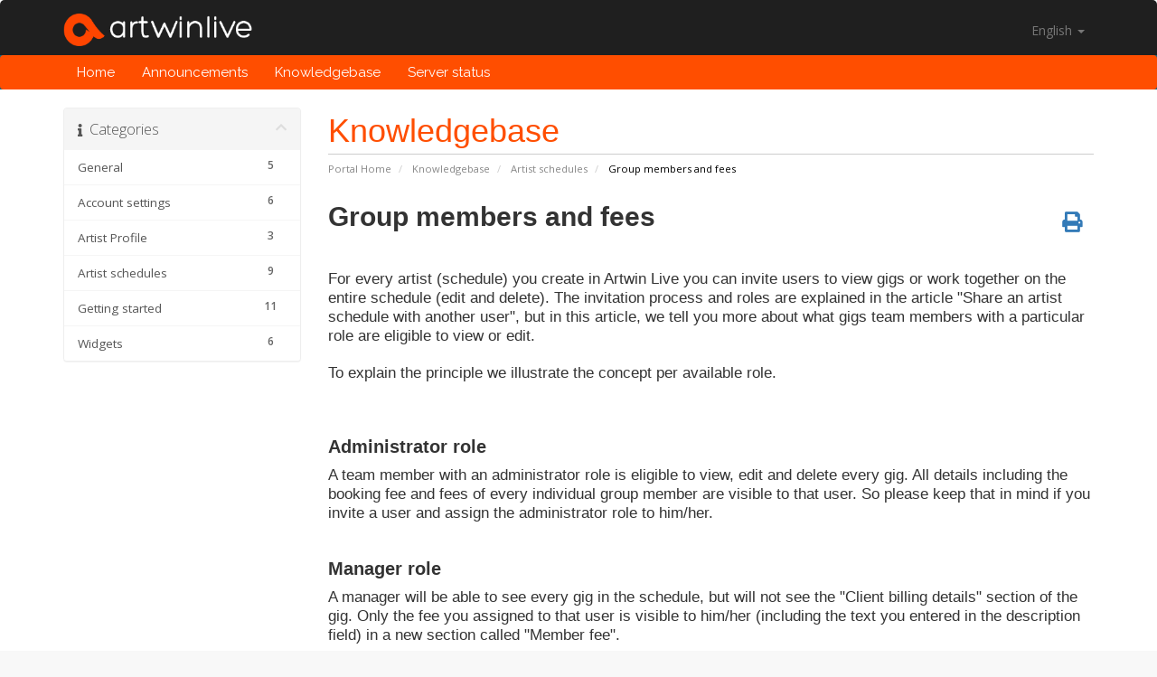

--- FILE ---
content_type: text/html; charset=utf-8
request_url: https://support.artwinlive.com/knowledgebase/19/Group-members-and-fees.html
body_size: 26647
content:
<!DOCTYPE html>
<html lang="en">
<head>
    <meta charset="utf-8" />
    <meta http-equiv="X-UA-Compatible" content="IE=edge">
    <meta name="viewport" content="width=device-width, initial-scale=1">
    <title> Group members and fees - Artwin Live - Knowledgebase </title>
    <meta name="keywords" content="">
    <meta name="description" content="">
    <meta property="og:url" content="" />
    <meta property="og:type" content="" />
    <meta property="og:title" content="" />
    <meta property="og:description" content="" />
    <meta property="og:image" content="" />
    <meta property="fb:app_id" content="308873462583256" />
    <!-- Styling -->
<link href="//fonts.googleapis.com/css?family=Open+Sans:300,400,600|Raleway:400,700" rel="stylesheet">
<link href="/templates/awl/css/all.min.css?v=3346f2" rel="stylesheet">
<link href="/assets/css/fontawesome-all.min.css" rel="stylesheet">
<link href="/templates/awl/css/custom.css" rel="stylesheet">

<!-- HTML5 Shim and Respond.js IE8 support of HTML5 elements and media queries -->
<!-- WARNING: Respond.js doesn't work if you view the page via file:// -->
<!--[if lt IE 9]>
  <script src="https://oss.maxcdn.com/libs/html5shiv/3.7.0/html5shiv.js"></script>
  <script src="https://oss.maxcdn.com/libs/respond.js/1.4.2/respond.min.js"></script>
<![endif]-->

<script type="text/javascript">
    var csrfToken = 'e06e105fd760b66febaee5098b92b9cd9ec121b2',
        markdownGuide = 'Markdown Guide',
        locale = 'en',
        saved = 'saved',
        saving = 'autosaving',
        whmcsBaseUrl = "",
        requiredText = 'Required',
        recaptchaSiteKey = "";
</script>
<script src="/templates/awl/js/scripts.min.js?v=3346f2"></script>


    

</head>
<body data-phone-cc-input="1">


<section id="header">
    <div class="container">
        <ul class="top-nav">
                            <li>
                    <a href="#" class="choose-language" data-toggle="popover" id="languageChooser">
                        English
                        <b class="caret"></b>
                    </a>
                    <div id="languageChooserContent" class="hidden">
                        <ul>
                                                            <li>
                                    <a href="/knowledgebase/19/Group-members-and-fees.html?language=arabic">العربية</a>
                                </li>
                                                            <li>
                                    <a href="/knowledgebase/19/Group-members-and-fees.html?language=azerbaijani">Azerbaijani</a>
                                </li>
                                                            <li>
                                    <a href="/knowledgebase/19/Group-members-and-fees.html?language=catalan">Català</a>
                                </li>
                                                            <li>
                                    <a href="/knowledgebase/19/Group-members-and-fees.html?language=chinese">中文</a>
                                </li>
                                                            <li>
                                    <a href="/knowledgebase/19/Group-members-and-fees.html?language=croatian">Hrvatski</a>
                                </li>
                                                            <li>
                                    <a href="/knowledgebase/19/Group-members-and-fees.html?language=czech">Čeština</a>
                                </li>
                                                            <li>
                                    <a href="/knowledgebase/19/Group-members-and-fees.html?language=danish">Dansk</a>
                                </li>
                                                            <li>
                                    <a href="/knowledgebase/19/Group-members-and-fees.html?language=dutch">Nederlands</a>
                                </li>
                                                            <li>
                                    <a href="/knowledgebase/19/Group-members-and-fees.html?language=english">English</a>
                                </li>
                                                            <li>
                                    <a href="/knowledgebase/19/Group-members-and-fees.html?language=estonian">Estonian</a>
                                </li>
                                                            <li>
                                    <a href="/knowledgebase/19/Group-members-and-fees.html?language=farsi">Persian</a>
                                </li>
                                                            <li>
                                    <a href="/knowledgebase/19/Group-members-and-fees.html?language=french">Français</a>
                                </li>
                                                            <li>
                                    <a href="/knowledgebase/19/Group-members-and-fees.html?language=german">Deutsch</a>
                                </li>
                                                            <li>
                                    <a href="/knowledgebase/19/Group-members-and-fees.html?language=hebrew">עברית</a>
                                </li>
                                                            <li>
                                    <a href="/knowledgebase/19/Group-members-and-fees.html?language=hungarian">Magyar</a>
                                </li>
                                                            <li>
                                    <a href="/knowledgebase/19/Group-members-and-fees.html?language=italian">Italiano</a>
                                </li>
                                                            <li>
                                    <a href="/knowledgebase/19/Group-members-and-fees.html?language=macedonian">Macedonian</a>
                                </li>
                                                            <li>
                                    <a href="/knowledgebase/19/Group-members-and-fees.html?language=norwegian">Norwegian</a>
                                </li>
                                                            <li>
                                    <a href="/knowledgebase/19/Group-members-and-fees.html?language=portuguese-br">Português</a>
                                </li>
                                                            <li>
                                    <a href="/knowledgebase/19/Group-members-and-fees.html?language=portuguese-pt">Português</a>
                                </li>
                                                            <li>
                                    <a href="/knowledgebase/19/Group-members-and-fees.html?language=romanian">Română</a>
                                </li>
                                                            <li>
                                    <a href="/knowledgebase/19/Group-members-and-fees.html?language=russian">Русский</a>
                                </li>
                                                            <li>
                                    <a href="/knowledgebase/19/Group-members-and-fees.html?language=spanish">Español</a>
                                </li>
                                                            <li>
                                    <a href="/knowledgebase/19/Group-members-and-fees.html?language=swedish">Svenska</a>
                                </li>
                                                            <li>
                                    <a href="/knowledgebase/19/Group-members-and-fees.html?language=turkish">Türkçe</a>
                                </li>
                                                            <li>
                                    <a href="/knowledgebase/19/Group-members-and-fees.html?language=ukranian">Українська</a>
                                </li>
                                                    </ul>
                    </div>
                </li>
                    </ul>

                    <a href="/index.php" class="logo"><img src="/assets/img/logo.png" alt="Artwin Live"></a>
        
    </div>
</section>

<section id="main-menu">

    <nav id="nav" class="navbar navbar-default navbar-main" role="navigation">
        <div class="container">
            <!-- Brand and toggle get grouped for better mobile display -->
            <div class="navbar-header">
                <button type="button" class="navbar-toggle" data-toggle="collapse" data-target="#primary-nav">
                    <span class="sr-only">Toggle navigation</span>
                    <span class="icon-bar"></span>
                    <span class="icon-bar"></span>
                    <span class="icon-bar"></span>
                </button>
            </div>

            <!-- Collect the nav links, forms, and other content for toggling -->
            <div class="collapse navbar-collapse" id="primary-nav">

                <ul class="nav navbar-nav">

                        <li menuItemName="Home" class="" id="Primary_Navbar-Home">
        <a href="/index.php">
                        Home
                                </a>
            </li>
    <li menuItemName="Announcements" class="" id="Primary_Navbar-Announcements">
        <a href="/announcements">
                        Announcements
                                </a>
            </li>
    <li menuItemName="Knowledgebase" class="" id="Primary_Navbar-Knowledgebase">
        <a href="/knowledgebase">
                        Knowledgebase
                                </a>
            </li>
    <li menuItemName="Server Status" class="" id="Primary_Navbar-Server_Status">
        <a href="https://artwinlive.statuskit.com/" target="_new">
                        Server status
                                </a>
            </li>

                </ul>
            </div><!-- /.navbar-collapse -->
        </div>
    </nav>

</section>



<section id="main-body">
    <div class="container">
        <div class="row">

                                    <div class="col-md-9 pull-md-right">
                    <div class="header-lined">
    <h1>Knowledgebase</h1>
    <ol class="breadcrumb">
            <li>
            <a href="https://support.artwinlive.com">            Portal Home
            </a>        </li>
            <li>
            <a href="/knowledgebase">            Knowledgebase
            </a>        </li>
            <li>
            <a href="/knowledgebase/6/Artist-schedules">            Artist schedules
            </a>        </li>
            <li class="active">
                        Group members and fees
                    </li>
    </ol>
</div>
                </div>
                        <div class="col-md-3 pull-md-left sidebar">
                    <div menuItemName="Support Knowledgebase Categories" class="panel panel-sidebar panel-sidebar hidden-sm hidden-xs">
        <div class="panel-heading">
            <h3 class="panel-title">
                <i class="fas fa-info"></i>&nbsp;                Categories
                                <i class="fas fa-chevron-up panel-minimise pull-right"></i>
            </h3>
        </div>
                            <div class="list-group">
                                                            <a menuItemName="Support Knowledgebase Category 2" href="/knowledgebase/2/General" class="list-group-item" id="Primary_Sidebar-Support_Knowledgebase_Categories-Support_Knowledgebase_Category_2">
                            <span class="badge">5</span>                                                        <div class="truncate">General</div>
                        </a>
                                                                                <a menuItemName="Support Knowledgebase Category 16" href="/knowledgebase/16/Account-settings" class="list-group-item" id="Primary_Sidebar-Support_Knowledgebase_Categories-Support_Knowledgebase_Category_16">
                            <span class="badge">6</span>                                                        <div class="truncate">Account settings</div>
                        </a>
                                                                                <a menuItemName="Support Knowledgebase Category 17" href="/knowledgebase/17/Artist-Profile" class="list-group-item" id="Primary_Sidebar-Support_Knowledgebase_Categories-Support_Knowledgebase_Category_17">
                            <span class="badge">3</span>                                                        <div class="truncate">Artist Profile</div>
                        </a>
                                                                                <a menuItemName="Support Knowledgebase Category 6" href="/knowledgebase/6/Artist-schedules" class="list-group-item" id="Primary_Sidebar-Support_Knowledgebase_Categories-Support_Knowledgebase_Category_6">
                            <span class="badge">9</span>                                                        <div class="truncate">Artist schedules</div>
                        </a>
                                                                                <a menuItemName="Support Knowledgebase Category 14" href="/knowledgebase/14/Getting-started" class="list-group-item" id="Primary_Sidebar-Support_Knowledgebase_Categories-Support_Knowledgebase_Category_14">
                            <span class="badge">11</span>                                                        <div class="truncate">Getting started</div>
                        </a>
                                                                                <a menuItemName="Support Knowledgebase Category 1" href="/knowledgebase/1/Widgets" class="list-group-item" id="Primary_Sidebar-Support_Knowledgebase_Categories-Support_Knowledgebase_Category_1">
                            <span class="badge">6</span>                                                        <div class="truncate">Widgets</div>
                        </a>
                                                </div>
                    </div>
                    <div class="panel hidden-lg hidden-md panel-default">
            <div class="panel-heading">
                <h3 class="panel-title">
                    <i class="fas fa-info"></i>&nbsp;                    Categories
                                    </h3>
            </div>
            <div class="panel-body">
                <form role="form">
                    <select class="form-control" onchange="selectChangeNavigate(this)">
                                                    <option menuItemName="Support Knowledgebase Category 2" value="/knowledgebase/2/General" class="list-group-item" >
                                <div class="truncate">General</div>
                                (5)                            </option>
                                                    <option menuItemName="Support Knowledgebase Category 16" value="/knowledgebase/16/Account-settings" class="list-group-item" >
                                <div class="truncate">Account settings</div>
                                (6)                            </option>
                                                    <option menuItemName="Support Knowledgebase Category 17" value="/knowledgebase/17/Artist-Profile" class="list-group-item" >
                                <div class="truncate">Artist Profile</div>
                                (3)                            </option>
                                                    <option menuItemName="Support Knowledgebase Category 6" value="/knowledgebase/6/Artist-schedules" class="list-group-item" >
                                <div class="truncate">Artist schedules</div>
                                (9)                            </option>
                                                    <option menuItemName="Support Knowledgebase Category 14" value="/knowledgebase/14/Getting-started" class="list-group-item" >
                                <div class="truncate">Getting started</div>
                                (11)                            </option>
                                                    <option menuItemName="Support Knowledgebase Category 1" value="/knowledgebase/1/Widgets" class="list-group-item" >
                                <div class="truncate">Widgets</div>
                                (6)                            </option>
                                            </select>
                </form>
            </div>
                    </div>
                </div>
                <!-- Container for main page display content -->
        <div class="col-md-9 pull-md-right main-content">
            

<div class="kb-article-title">
    <a href="#" class="btn btn-link btn-print" onclick="window.print();return false"><i class="fas fa-print"></i></a>
    <h2>Group members and fees</h2>
</div>


<div class="kb-article-content">
    <div><br /><span style="font-family: arial, helvetica, sans-serif;">For every artist (schedule) you create in Artwin Live you can invite users to view gigs or work together on the entire schedule (edit and delete). The invitation process and roles are explained in the article "Share an artist schedule with another user", but in this article, we tell you more about what gigs team members with a particular role are eligible to view or edit.</span></div>
<div> </div>
<div><span style="font-family: arial, helvetica, sans-serif;">To explain the principle we illustrate the concept per available role.</span></div>
<div> </div>
<div> </div>
<h3><span style="font-family: arial, helvetica, sans-serif;">Administrator role</span></h3>
<div><span style="font-family: arial, helvetica, sans-serif;">A team member with an administrator role is eligible to view, edit and delete every gig. All details including the booking fee and fees of every individual group member are visible to that user. So please keep that in mind if you invite a user and assign the administrator role to him/her.</span></div>
<div> </div>
<h3><span style="font-family: arial, helvetica, sans-serif;">Manager role</span></h3>
<div><span style="font-family: arial, helvetica, sans-serif;">A manager will be able to see every gig in the schedule, but will not see the "Client billing details" section of the gig. Only the fee you assigned to that user is visible to him/her (including the text you entered in the description field) in a new section called "Member fee".</span></div>
<div> </div>
<h3><span style="font-family: arial, helvetica, sans-serif;">Team member role</span></h3>
<div><span style="font-family: arial, helvetica, sans-serif;">A Team member with the team member role assigned to will only see gigs where he/she is a fee member. Only the fee you assigned to that user is visible to him/her (including the description field) in a new section called "Member fee".</span></div>
<div><span style="font-family: arial, helvetica, sans-serif;">In this concept, you can control what gigs a user will see in their account, by adding that user to the team members of a gig. With the extra view permission in the group members settings, you can also make other gigs (Option, Confirmed or Appointments) available to the user. The user will not see any fees in those gigs unless you added that user to team members with a fee.</span></div>
<div> </div>
<div><span style="font-family: arial, helvetica, sans-serif;">Example</span></div>
<div><span style="font-family: arial, helvetica, sans-serif;">You've created a schedule called "The Band" with the following team member structure.</span></div>
<div> </div>
<h3><span style="font-family: arial, helvetica, sans-serif;">The tour manager</span></h3>
<div><span style="font-family: arial, helvetica, sans-serif;">Your tour manager must be able to see all confirmed and tentative gigs, so you assign the team member Role with Confirmed and Options as Extra gig permissions. With this setting, they will be able to see every confirmed gig, but also the tentative ones. Even if you didn't add him to team members in a gig. He will only see his fee if you add him as a team member to the gig and assign a fee.</span></div>
<div> </div>
<h3><span style="font-family: arial, helvetica, sans-serif;">The default members</span></h3>
<div><span style="font-family: arial, helvetica, sans-serif;">You might want to do the same for the default members of the band, but also add Appointments to the extra gig permissions.</span></div>
<div><span style="font-family: arial, helvetica, sans-serif;">You can also assign the Administrator Role instead to these guys if they may see the Client billing details with all the fees of the team members.</span></div>
<div> </div>
<h3><span style="font-family: arial, helvetica, sans-serif;">An occasional musician</span></h3>
<div><span style="font-family: arial, helvetica, sans-serif;">You might have an additional musician, like a guitarist, or a substitute for a default member. You only want to show confirmed gigs where he has to appear. In this case, you assign the Member Role to him without any Extra gig permissions. When the occasion occurs you add this person as a team member to the gig (and assign a fee). This may also still be a tentative gig.</span></div>
</div>


<ul class="kb-article-details">
        <li><i class="fas fa-star"></i> 0 Users Found This Useful</li>
</ul>
<div class="clearfix"></div>

<div class="kb-rate-article hidden-print">
    <form action="/knowledgebase/19/Group-members-and-fees.html" method="post">
<input type="hidden" name="token" value="e06e105fd760b66febaee5098b92b9cd9ec121b2" />
        <input type="hidden" name="useful" value="vote">
        Was this answer helpful?                    <button type="submit" name="vote" value="yes" class="btn btn-lg btn-link"><i class="far fa-thumbs-up"></i> Yes</button>
            <button type="submit" name="vote" value="no" class="btn btn-lg btn-link"><i class="far fa-thumbs-down"></i> No</button>
            </form>
</div>

    <div class="kb-also-read">
        <h3>Related Articles</h3>
        <div class="kbarticles">
                            <div>
                    <a href="/knowledgebase/36/Agency-Agents-users.html">
                        <i class="glyphicon glyphicon-file"></i> Agency Agents (users)
                    </a>
                                        <p>Agency Agents are users that act as employees within your Artwin Live account and do not have...</p>
                </div>
                            <div>
                    <a href="/knowledgebase/16/Create-an-artist-schedule.html">
                        <i class="glyphicon glyphicon-file"></i> Create an artist schedule
                    </a>
                                        <p>
 

This article is intended to inform artists and managers about how to create a schedule for...</p>
                </div>
                            <div>
                    <a href="/knowledgebase/28/Artist-Profiles-and-Booking-request-form.html">
                        <i class="glyphicon glyphicon-file"></i> Artist Profiles and Booking request form
                    </a>
                                        <p> 
The Artist Profile is a public page with information about the artist on Artwin Live with a...</p>
                </div>
                            <div>
                    <a href="/knowledgebase/42/Gig-date-and-events-during-night-time.html">
                        <i class="glyphicon glyphicon-file"></i> Gig date and events during night time
                    </a>
                                        <p>When we say Saturday night, most of the time this also includes gigs that follow into sunday...</p>
                </div>
                            <div>
                    <a href="/knowledgebase/17/Share-a-schedule-with-another-user.html">
                        <i class="glyphicon glyphicon-file"></i> Share a schedule with another user
                    </a>
                                        <p>This article is intended to inform artists with an Artwinlive.com account about how to share...</p>
                </div>
                    </div>
    </div>


                </div><!-- /.main-content -->
                            <div class="clearfix"></div>
        </div>
    </div>
</section>

<section id="footer">
    <div class="container">
        <a href="#" class="back-to-top"><i class="fas fa-chevron-up"></i></a>
        <p>&copy; 2025 Artwin Live. All Rights Reserved.</p>
    </div>
</section>

<div class="modal system-modal fade" id="modalAjax" tabindex="-1" role="dialog" aria-hidden="true">
    <div class="modal-dialog">
        <div class="modal-content panel panel-primary">
            <div class="modal-header panel-heading">
                <button type="button" class="close" data-dismiss="modal">
                    <span aria-hidden="true">&times;</span>
                    <span class="sr-only">Close</span>
                </button>
                <h4 class="modal-title">Title</h4>
            </div>
            <div class="modal-body panel-body">
                Loading...
            </div>
            <div class="modal-footer panel-footer">
                <div class="pull-left loader">
                    <i class="fas fa-circle-notch fa-spin"></i> Loading...
                </div>
                <button type="button" class="btn btn-default" data-dismiss="modal">
                    Close
                </button>
                <button type="button" class="btn btn-primary modal-submit">
                    Submit
                </button>
            </div>
        </div>
    </div>
</div>



                <script>
                    (function(d, w, c) {
                        w.BrevoConversationsID = '6000e78d39b054579a43d3b5';
                        w[c] = w[c] || function() {
                            (w[c].q = w[c].q || []).push(arguments);
                        };
                        var s = d.createElement('script');
                        s.async = true;
                        s.src = 'https://conversations-widget.brevo.com/brevo-conversations.js';
                        if (d.head) d.head.appendChild(s);
                    })(document, window, 'BrevoConversations');
                </script>

</body>
</html>


--- FILE ---
content_type: text/css
request_url: https://support.artwinlive.com/templates/awl/css/custom.css
body_size: 1614
content:
/* *****************************************************

    ** Custom Stylesheet **

    Any custom styling you want to apply should be
    defined here.

***************************************************** */

h1, h2, h3, h4, h5, h6 {
    font-family: Arial,"Helvetica Neue",Helvetica,sans-serif;
    font-weight: 700;
}

section#header {
    background-color: #1f1f1f;
}
section#header .logo img {
    padding-top: 5px;
    width: 210px;
}
.navbar-main {
    background-color: #ff4e00;
}
.navbar-main .navbar-nav>.active>a, .navbar-main .navbar-nav>.active>a:focus, .navbar-main .navbar-nav>.active>a:hover, .navbar-main .navbar-nav>.open>a, .navbar-main .navbar-nav>.open>a:focus, .navbar-main .navbar-nav>.open>a:hover, .navbar-main .navbar-nav>li>a:focus, .navbar-main .navbar-nav>li>a:hover {
    color: #eee;
    background-color: #1f1f1f;
}

div.header-lined h1, a, a:hover, div.header-lined {
    color: #ff4e00;
}

.label-warning {
    background-color: #ff4e00;
}
.label-warning[href]:hover,
.label-warning[href]:focus {
    background-color: #1f1f1f;
}

.btn-primary {
    color: #fff;
    background-color: #ff4e00;
    border-color: #ff4e00;
}

.home-shortcuts {
    display:none;
}

div.header-lined .breadcrumb>.active {
    color: black;
}


ul.top-nav>li>a:hover {
    color: #939393;
}
.language-popover {
    max-width: 200px;
}
.language-popover .popover-content li {
    float: none;
    display: block;
}
.language-popover .popover-content li a {
    font-size: 13px;
}
ul.top-nav>li:active>a, ul.top-nav>li:focus>a, ul.top-nav>li:hover>a, ul.top-nav>li>a:focus {
    color: #939393;
}

